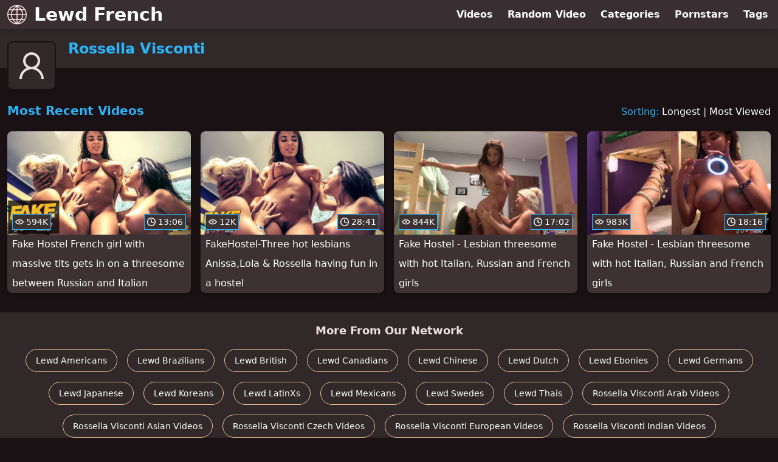

--- FILE ---
content_type: text/html; charset=utf-8
request_url: https://www.lewdfrench.com/pornstar/rossella-visconti
body_size: 6766
content:
<!DOCTYPE html>
<html lang="en">
  <head>
    <title>Most Recent Rossella Visconti French Videos - Lewd French</title>

    <meta charset="utf-8">
<meta name="viewport" content="width=device-width, initial-scale=1.0">

<link rel="preconnect" href="https://ei.phncdn.com">
<link rel="dns-prefetch" href="https://ei.phncdn.com">

<link rel="canonical" href="https://www.lewdfrench.com/pornstar/rossella-visconti">





<meta name="description" content="Discover and Watch Rossella Visconti French Videos at Lewd French">
<meta name="theme-color" content="#2ab6fc">
    <link rel="apple-touch-icon" sizes="180x180" href="/apple-touch-icon.png">
<link rel="apple-touch-icon" sizes="192x192" href="/images/logo/192x192-c292f563caaf8ddb6670056fd657815c.png?vsn=d">
<link rel="icon" href="/favicon.ico" type="image/x-icon">
<link rel="manifest" href="/manifest.json" crossorigin="use-credentials">
<link rel="stylesheet" href="/css/app-0c0bf43dfdb755a3b962c41eb107f351.css?vsn=d">
<script src="/js/app-551b55ef96bd022845fe1d5eddd09b41.js?vsn=d" defer>
</script>
    
    <script type="application/ld+json">
  {"@context":"http://schema.org","@type":"WebSite","url":"https://www.lewdfrench.com/"}
</script>


  <script type="application/ld+json">
    {"@context":"https://schema.org/","@type":"WebPage","name":"Most Recent Rossella Visconti French Videos - Lewd French","speakable":{"@type":"SpeakableSpecification","xpath":["/html/head/title","/html/head/meta[@name='description']/@content"]},"url":"https://www.lewdfrench.com/pornstar/rossella-visconti"}
  </script>

  <script type="application/ld+json">
    {"@context":"https://schema.org","@type":"BreadcrumbList","itemListElement":[{"@type":"ListItem","item":"https://www.lewdfrench.com/pornstars","name":"Pornstars","position":1},{"@type":"ListItem","name":"Rossella Visconti","position":2}]}
  </script>

  
  
  

    
  </head>
  <body>
    <svg style="display: none">
  <symbol id="icon-clock" viewBox="0 0 20 20">
  <path fill="currentColor" fill-rule="evenodd" d="M18 10c0-4.411-3.589-8-8-8s-8 3.589-8 8 3.589 8 8 8 8-3.589 8-8m2 0c0 5.523-4.477 10-10 10S0 15.523 0 10 4.477 0 10 0s10 4.477 10 10m-4 1a1 1 0 0 1-1 1h-4a2 2 0 0 1-2-2V5a1 1 0 0 1 2 0v4c0 .55.45 1 1 1h3a1 1 0 0 1 1 1"/>
</symbol>
<symbol id="icon-eye" viewBox="0 -4 20 20">
  <path fill="currentColor" fill-rule="evenodd" d="M12 6c0 1.148-.895 2.077-2 2.077S8 7.147 8 6c0-1.148.895-2.077 2-2.077s2 .93 2 2.077m-2 3.923C7.011 9.924 4.195 8.447 2.399 6 4.195 3.554 7.011 2.076 10 2.076s5.805 1.478 7.601 3.925C15.805 8.447 12.989 9.924 10 9.924M10 0C5.724 0 1.999 2.417 0 6c1.999 3.584 5.724 6 10 6s8.001-2.416 10-6c-1.999-3.583-5.724-6-10-6"/>
</symbol>
<symbol id="icon-user-female" viewBox="0 0 32 32">
  <circle cx="13" cy="18" r="1" fill="currentColor" stroke="currentColor"/>
  <circle cx="19" cy="18" r="1" fill="currentColor" stroke="currentColor"/>
  <path fill="none" stroke="currentColor" stroke-miterlimit="10" stroke-width="2" d="M19.077 25H28c0-15.992-6.203-18-8.75-18l-1.125-2C11.727 5 5 7.01 5 25h8.025"/>
  <path fill="none" stroke="currentColor" stroke-miterlimit="10" stroke-width="2" d="M19 11c0 5.409-10 1.091-10 6 0 3.909 2.855 9 7 9s7-5.071 7-9"/>
</symbol>
<symbol id="icon-user-male" viewBox="0 0 32 32">
  <path fill="none" stroke="currentColor" stroke-miterlimit="10" stroke-width="2" d="M8.007 15.273A1.993 1.993 0 0 0 7 17c0 1.049.811 1.9 1.838 1.984.759 2.469 1.872 5.226 2.636 6.034 2.499 2.644 6.552 2.644 9.051 0 .764-.808 1.877-3.565 2.636-6.034A1.994 1.994 0 0 0 25 17c0-.741-.401-1.381-1-1.727V14c0-5.342-2.453-7-5-7l-1-2C10.978 5 8 8.261 8 14l.007 1.273z"/>
  <circle cx="13" cy="17" r="1" fill="currentColor" stroke="currentColor"/>
  <circle cx="19" cy="17" r="1" fill="currentColor" stroke="currentColor"/>
  <path fill="none" stroke="currentColor" stroke-miterlimit="10" stroke-width="2" d="M19 7c2.966 5.924-6.958.783-7 6"/>
</symbol>
<symbol id="icon-user-neutral" viewBox="0 0 32 32">
  <circle cx="16" cy="12" r="6" fill="none" stroke="currentColor" stroke-miterlimit="10" stroke-width="2"/>
  <path fill="none" stroke="currentColor" stroke-miterlimit="10" stroke-width="2" d="M7 27c0-4.971 4.029-9 9-9s9 4.029 9 9"/>
</symbol>

</svg>

<header>
  <div class="bg-surface-container-highest/95 fixed flex justify-center shadow-lg top-0 w-full z-10">
  <div class="flex flex-col justify-between w-full md:flex-row md:mx-auto md:max-w-grid-3 lg:max-w-grid-4 2xl:max-w-grid-5">
    <input type="checkbox" id="header-mainnav-state" name="header-mainnav-state" class="peer" style="display: none">

    <div class="flex group/wrapper h-[48px] max-w-grid-1 mx-auto w-full xs:max-w-grid-2 md:max-w-none md:mx-0 md:w-auto">
      <a class="flex font-bold group/title items-center leading-10 pl-3 text-xl xs:text-2xl md:!text-3xl hover:text-highlight-secondary" href="/">
        <svg class="inline-block fill-on-surface h-8 mr-3 stroke-highlight-secondary w-8 group-hover/title:fill-highlight-secondary" version="1.1" xmlns="http://www.w3.org/2000/svg" xmlns:xlink="http://www.w3.org/1999/xlink" preserveAspectRatio="xMidYMid meet" viewBox="0 0 640 640">
  <path fill-opacity="1" opacity="1" stroke-width="4" stroke-opacity="1" d="M571.33 465.53C577.27 455.18 582.68 444.33 587.56 432.99C587.65 432.76 587.75 432.55 587.87 432.33C595.21 415.02 600.74 397.03 604.48 378.4C607.37 363.95 609.15 349.12 609.83 333.94C601.09 333.94 531.14 333.94 522.4 333.94C520.81 378.31 507.56 422.08 482.86 465.25C488.57 465.25 517.15 465.25 568.58 465.25L568.58 465.25C569.81 465.32 570.73 465.41 571.33 465.53ZM465.27 493.13C438.54 531.85 402.53 570.09 357.42 607.86C364.49 606.98 371.49 605.85 378.4 604.47C397.28 600.7 415.48 595.07 433 587.58C433 587.58 433 587.56 432.99 587.56C450.8 579.9 467.39 570.93 482.73 560.65C498.1 550.34 512.34 538.62 525.43 525.48C525.43 525.47 525.45 525.46 525.48 525.43C525.48 525.43 525.48 525.43 525.48 525.43C535.61 515.34 544.89 504.57 553.33 493.13C553.33 493.13 553.33 493.13 553.33 493.13C500.5 493.13 471.14 493.13 465.27 493.13ZM174.73 493.13C165.92 493.13 95.49 493.13 86.68 493.13C95.12 504.57 104.4 515.34 114.52 525.43C114.53 525.43 114.54 525.45 114.58 525.48C114.58 525.48 114.58 525.48 114.58 525.48C127.67 538.62 141.91 550.34 157.28 560.65C172.61 570.93 189.2 579.9 207.01 587.56C207.23 587.65 207.46 587.75 207.67 587.86C224.99 595.21 242.97 600.74 261.61 604.47C268.52 605.85 275.51 606.98 282.58 607.86C282.58 607.86 282.58 607.86 282.58 607.86C228.5 557.18 192.55 518.94 174.73 493.13ZM157.14 465.25C132.45 422.08 119.19 378.31 117.61 333.94C108.87 333.94 38.93 333.94 30.18 333.94C30.86 349.12 32.64 363.94 35.53 378.4C39.31 397.27 44.94 415.48 52.43 433C52.43 433 52.45 432.99 52.45 432.99C57.29 444.23 62.64 454.99 68.52 465.25C68.52 465.25 68.52 465.25 68.52 465.25C121.69 465.25 151.23 465.25 157.14 465.25ZM118.16 306.06C121.39 262.59 135.82 218.82 161.67 174.75C152.36 174.75 77.84 174.75 68.52 174.75C62.64 185.01 57.29 195.77 52.45 207.01C52.35 207.24 52.25 207.46 52.14 207.67C44.8 224.99 39.27 242.97 35.53 261.6C32.64 276.06 30.86 290.88 30.18 306.06C30.18 306.06 30.18 306.06 30.18 306.06C82.97 306.06 112.29 306.06 118.16 306.06ZM179.53 146.88C205.97 108.78 240.92 70.46 284.55 31.91C276.8 32.82 269.16 34.02 261.61 35.53C242.73 39.31 224.53 44.94 207.01 52.43C207.01 52.43 207.02 52.44 207.02 52.44C189.2 60.11 172.61 69.07 157.28 79.36C141.92 89.67 127.68 101.38 114.58 114.52C114.58 114.53 114.56 114.54 114.52 114.57C114.52 114.57 114.52 114.57 114.52 114.57C104.4 124.67 95.12 135.43 86.68 146.88C86.68 146.88 86.68 146.88 86.68 146.88C142.39 146.88 173.34 146.88 179.53 146.88ZM460.48 146.87C469.76 146.87 544.04 146.87 553.33 146.87C544.89 135.43 535.61 124.66 525.48 114.57C525.47 114.57 525.46 114.55 525.42 114.52C525.42 114.52 525.42 114.52 525.42 114.52C512.34 101.38 498.09 89.67 482.72 79.36C467.39 69.07 450.8 60.11 432.99 52.44C432.77 52.35 432.54 52.25 432.33 52.14C415.01 44.8 397.03 39.26 378.4 35.53C370.85 34.02 363.2 32.82 355.45 31.91C355.45 31.91 355.45 31.91 355.45 31.91C407.84 83.15 442.85 121.47 460.48 146.87ZM478.33 174.75C504.19 218.82 518.61 262.59 521.85 306.06C530.65 306.06 601.03 306.06 609.83 306.06C609.15 290.88 607.36 276.06 604.47 261.6C600.69 242.73 595.06 224.52 587.58 207C587.57 207.01 587.56 207.01 587.56 207.01C582.72 195.77 577.37 185.01 571.48 174.75C571.48 174.75 571.48 174.75 571.48 174.75C515.59 174.75 484.54 174.75 478.33 174.75ZM320.01 2C341.9 2 363.18 4.07 383.84 8.2C404.2 12.28 423.99 18.4 443.22 26.56C443.49 26.65 443.74 26.75 443.99 26.86C463.15 35.11 481.24 44.9 498.18 56.28C515.1 67.62 530.75 80.49 545.11 94.9C559.52 109.26 572.39 124.92 583.73 141.82C595.1 158.77 604.9 176.85 613.15 196.03C613.14 196.03 613.14 196.03 613.12 196.03C613.14 196.06 613.14 196.07 613.15 196.08C621.46 215.53 627.68 235.56 631.8 256.16C635.94 276.83 638 298.11 638 320C638 341.9 635.94 363.18 631.8 383.85C627.73 404.2 621.6 424 613.45 443.22C613.35 443.48 613.25 443.74 613.14 443.98C604.89 463.16 595.1 481.23 583.72 498.19C572.38 515.09 559.52 530.74 545.1 545.1C530.74 559.52 515.09 572.39 498.18 583.73C481.24 595.1 463.15 604.9 443.98 613.15C443.98 613.14 443.98 613.14 443.97 613.12C443.94 613.14 443.92 613.14 443.92 613.15C424.47 621.46 404.43 627.68 383.83 631.8C363.17 635.93 341.89 638 320 638C298.11 638 276.82 635.93 256.16 631.8C235.8 627.73 216.01 621.6 196.77 613.45C196.52 613.35 196.27 613.25 196.01 613.14C176.84 604.9 158.76 595.1 141.81 583.72C124.91 572.38 109.25 559.51 94.89 545.1C80.48 530.74 67.61 515.08 56.27 498.18C44.9 481.23 35.1 463.16 26.85 443.98C26.86 443.98 26.86 443.97 26.88 443.97C26.86 443.94 26.86 443.93 26.85 443.92C18.54 424.47 12.32 404.44 8.2 383.84C4.07 363.18 2 341.9 2 320C2 298.11 4.07 276.82 8.21 256.16C12.28 235.8 18.4 216 26.56 196.78C26.65 196.52 26.75 196.26 26.86 196.02C35.11 176.84 44.9 158.76 56.28 141.81C67.62 124.91 80.49 109.25 94.9 94.89C109.26 80.48 124.91 67.61 141.82 56.27C158.77 44.89 176.85 35.1 196.02 26.85C196.02 26.85 196.02 26.86 196.02 26.87C196.05 26.86 196.07 26.85 196.07 26.85C215.53 18.55 235.56 12.33 256.17 8.2C256.17 8.2 256.17 8.2 256.17 8.2C284.13 4.07 305.41 2 320.01 2ZM333.94 146.88C389.3 146.88 420.06 146.88 426.21 146.88C401.97 114.91 371.25 82.61 333.94 49.97C333.94 49.97 333.94 49.97 333.94 49.97L333.94 146.88ZM333.94 306.06C429.97 306.06 483.32 306.06 493.99 306.06C490.37 262.94 474.38 219.17 445.76 174.75C438.31 174.75 401.04 174.75 333.94 174.75L333.94 174.75L333.94 306.06ZM333.94 465.25C403.85 465.25 442.69 465.25 450.45 465.25C478.03 421.8 492.84 378.02 494.61 333.94C483.9 333.94 430.34 333.94 333.94 333.94L333.94 333.94L333.94 465.25ZM333.94 591.22C373.51 558.7 405.9 526 430.97 493.13C424.5 493.13 392.16 493.13 333.94 493.13L333.94 493.13C333.94 551.98 333.94 584.68 333.94 591.22ZM306.07 493.13C247.85 493.13 215.5 493.13 209.03 493.13C234.1 526 266.49 558.71 306.07 591.23C306.07 591.23 306.07 591.23 306.07 591.23L306.07 493.13ZM306.07 333.94C209.67 333.94 156.11 333.94 145.4 333.94C147.17 378.02 161.97 421.8 189.56 465.25C197.33 465.25 236.16 465.25 306.07 465.25L306.07 465.25L306.07 333.94ZM306.07 174.75C238.97 174.75 201.7 174.75 194.25 174.75C165.63 219.17 149.64 262.94 146.01 306.06C156.68 306.06 210.03 306.06 306.07 306.06L306.07 306.06L306.07 174.75ZM306.07 49.96C268.76 82.6 238.04 114.91 213.8 146.88C219.95 146.88 250.7 146.88 306.07 146.88L306.07 146.88C306.07 88.73 306.07 56.42 306.07 49.96Z"></path>
</svg>
        Lewd French
      </a>

      <label class="font-bold leading-relaxed ml-auto px-3 text-3xl md:hidden peer-checked:group-[]/wrapper:text-highlight-secondary" for="header-mainnav-state">
        ☰
      </label>
    </div>

    <nav class="bg-surface-container-highest/95 border-surface-container-high border-t-2 flex-wrap hidden max-w-grid-1 mx-auto shadow-lg w-full px-1 xs:max-w-grid-2 md:bg-inherit md:border-t-0 md:flex md:mx-0 md:max-w-none md:shadow-none md:w-auto peer-checked:flex">
      <div class="group">
        <a class="block font-bold leading-8 px-2 md:leading-12 lg:px-3 group-hover:text-highlight-secondary" href="/videos">
          Videos
        </a>
      </div>

      <div class="group">
        <span class="block font-bold leading-8 px-2 md:leading-12 lg:px-3 group-hover:text-highlight-secondary" data-href="L3ZpZGVvL3JhbmRvbQ==">
          Random Video
        </span>
      </div>

      <div class="basis-full w-0 sm:hidden"></div>

      <div class="group" data-flyout="categories">
        <a class="block font-bold leading-8 px-2 md:leading-12 lg:px-3 group-hover:text-highlight-secondary" href="/categories">
          Categories
        </a>
        
      </div>

      <div class="group" data-flyout="pornstars">
        <a class="block font-bold leading-8 px-2 md:leading-12 lg:px-3 group-hover:text-highlight-secondary" href="/pornstars">
          Pornstars
        </a>
        
      </div>

      <div class="group" data-flyout="tags">
        <a class="block font-bold leading-8 px-2 md:leading-12 lg:px-3 group-hover:text-highlight-secondary" href="/tags">
          Tags
        </a>
        
      </div>
    </nav>
  </div>
</div>
  <div class="bg-surface-container-high min-h-16 pt-4 md:mb-10">
  <div class="max-w-grid mx-auto pl-20 relative md:pl-28">
    <div class="absolute bg-surface-container-high border-2 border-background h-12 left-3 p-1.5 rounded-lg w-12 -top-2 md:h-20 md:top-1 md:w-20">
      <svg class="h-full w-full">
  <use href="#icon-user-neutral"></use>
</svg>
    </div>
    <a href="/pornstar/rossella-visconti">
      <h1 class="font-bold text-2xl text-highlight-primary">Rossella Visconti</h1>
    </a>
  </div>
</div>
</header>

<main>
  <section class="align-center flex flex-wrap justify-between">
  <h2 class="font-bold text-highlight-primary text-xl w-full lg:w-auto">Most Recent Videos</h2>

  <div class="mt-3 lg:mt-auto">
    <span class="text-highlight-primary">Sorting:</span>
    <a href="/pornstar/rossella-visconti?sort=longest">Longest</a> | <a href="/pornstar/rossella-visconti?sort=most_viewed">Most Viewed</a>
  </div>

  <div class="flex flex-wrap grow justify-center mt-3 -mx-2 w-full">
    <div class="max-w-grid-1 p-2 w-grid">
      <a class="bg-surface-container-highest block rounded-lg shadow-md hover:bg-highlight-primary hover:text-inverse-on-surface" href="/video/pornhub/ph5f8422e9c8dee/fake-hostel-french-girl-with-massive-tits-gets-in-on-a-threesome-between-russian-and-italian" title="Fake Hostel French girl with massive tits gets in on a threesome between Russian and Italian">
  <div class="overflow-hidden pt-[56.25%] relative rounded-t-lg w-full">
    <img class="absolute contain-intrinsic-320-180 content-auto left-0 top-0 w-full hover:scale-105" src="data:image/svg+xml,%3Csvg%20xmlns='http://www.w3.org/2000/svg'%20viewBox='0%200%2016%209'%3E%3C/svg%3E" data-lazy-src="https://ei.phncdn.com/videos/202010/12/360092652/original/(m=q9P0O4VbeaAaGwObaaamqv)(mh=tgEO8MlqL3qYS9W-)0.jpg" alt="Fake Hostel French girl with massive tits gets in on a threesome between Russian and Italian">

    <div class="absolute bg-surface-container-highest bg-opacity-70 border border-highlight-primary bottom-2 font-sans leading-4 left-2 p-1 text-nowrap text-on-surface text-sm">
      <svg class="h-3.5 inline-block -mt-0.5 w-3.5">
  <use href="#icon-eye"></use>
</svg>
      594K
    </div>

    <div class="absolute bg-surface-container-highest bg-opacity-70 border border-highlight-primary bottom-2 font-sans leading-4 p-1 right-2 text-nowrap text-on-surface text-sm">
      <svg class="h-3.5 inline-block -mt-0.5 w-3.5">
  <use href="#icon-clock"></use>
</svg>
      13:06
    </div>
  </div>

  <div class="leading-loose overflow-hidden px-2 text-ellipsis text-nowrap">
    Fake Hostel French girl with massive tits gets in on a threesome between Russian and Italian
  </div>
</a>
    </div><div class="max-w-grid-1 p-2 w-grid">
      <a class="bg-surface-container-highest block rounded-lg shadow-md hover:bg-highlight-primary hover:text-inverse-on-surface" href="/video/pornhub/ph5d79416272736/fakehostel-three-hot-lesbians-anissa-lola-rossella-having-fun-in-a-hostel" title="FakeHostel-Three hot lesbians Anissa,Lola &amp; Rossella having fun in a hostel">
  <div class="overflow-hidden pt-[56.25%] relative rounded-t-lg w-full">
    <img class="absolute contain-intrinsic-320-180 content-auto left-0 top-0 w-full hover:scale-105" src="data:image/svg+xml,%3Csvg%20xmlns='http://www.w3.org/2000/svg'%20viewBox='0%200%2016%209'%3E%3C/svg%3E" data-lazy-src="https://ei.phncdn.com/videos/201909/11/247752871/original/(m=qZ133NVbeaAaGwObaaamqv)(mh=3RL4LsYbCE-53gt_)0.jpg" alt="FakeHostel-Three hot lesbians Anissa,Lola &amp; Rossella having fun in a hostel">

    <div class="absolute bg-surface-container-highest bg-opacity-70 border border-highlight-primary bottom-2 font-sans leading-4 left-2 p-1 text-nowrap text-on-surface text-sm">
      <svg class="h-3.5 inline-block -mt-0.5 w-3.5">
  <use href="#icon-eye"></use>
</svg>
      12K
    </div>

    <div class="absolute bg-surface-container-highest bg-opacity-70 border border-highlight-primary bottom-2 font-sans leading-4 p-1 right-2 text-nowrap text-on-surface text-sm">
      <svg class="h-3.5 inline-block -mt-0.5 w-3.5">
  <use href="#icon-clock"></use>
</svg>
      28:41
    </div>
  </div>

  <div class="leading-loose overflow-hidden px-2 text-ellipsis text-nowrap">
    FakeHostel-Three hot lesbians Anissa,Lola &amp; Rossella having fun in a hostel
  </div>
</a>
    </div><div class="max-w-grid-1 p-2 w-grid">
      <a class="bg-surface-container-highest block rounded-lg shadow-md hover:bg-highlight-primary hover:text-inverse-on-surface" href="/video/pornhub/ph5ad2019312141/fake-hostel-lesbian-threesome-with-hot-italian-russian-and-french-girls" title="Fake Hostel - Lesbian threesome with hot Italian, Russian and French girls">
  <div class="overflow-hidden pt-[56.25%] relative rounded-t-lg w-full">
    <img class="absolute contain-intrinsic-320-180 content-auto left-0 top-0 w-full hover:scale-105" src="data:image/svg+xml,%3Csvg%20xmlns='http://www.w3.org/2000/svg'%20viewBox='0%200%2016%209'%3E%3C/svg%3E" data-lazy-src="https://ei.phncdn.com/videos/201804/14/162058072/thumbs_60/(m=eaAaGwObaaamqv)(mh=cdCEy5CVa3X_0F5U)14.jpg" alt="Fake Hostel - Lesbian threesome with hot Italian, Russian and French girls">

    <div class="absolute bg-surface-container-highest bg-opacity-70 border border-highlight-primary bottom-2 font-sans leading-4 left-2 p-1 text-nowrap text-on-surface text-sm">
      <svg class="h-3.5 inline-block -mt-0.5 w-3.5">
  <use href="#icon-eye"></use>
</svg>
      844K
    </div>

    <div class="absolute bg-surface-container-highest bg-opacity-70 border border-highlight-primary bottom-2 font-sans leading-4 p-1 right-2 text-nowrap text-on-surface text-sm">
      <svg class="h-3.5 inline-block -mt-0.5 w-3.5">
  <use href="#icon-clock"></use>
</svg>
      17:02
    </div>
  </div>

  <div class="leading-loose overflow-hidden px-2 text-ellipsis text-nowrap">
    Fake Hostel - Lesbian threesome with hot Italian, Russian and French girls
  </div>
</a>
    </div><div class="max-w-grid-1 p-2 w-grid">
      <a class="bg-surface-container-highest block rounded-lg shadow-md hover:bg-highlight-primary hover:text-inverse-on-surface" href="/video/pornhub/ph5ad77005a119a/fake-hostel-lesbian-threesome-with-hot-italian-russian-and-french-girls" title="Fake Hostel - Lesbian threesome with hot Italian, Russian and French girls">
  <div class="overflow-hidden pt-[56.25%] relative rounded-t-lg w-full">
    <img class="absolute contain-intrinsic-320-180 content-auto left-0 top-0 w-full hover:scale-105" src="data:image/svg+xml,%3Csvg%20xmlns='http://www.w3.org/2000/svg'%20viewBox='0%200%2016%209'%3E%3C/svg%3E" data-lazy-src="https://ei.phncdn.com/videos/201804/18/162593842/thumbs_15/(m=eaAaGwObaaamqv)(mh=O2-ScXXruickf7yO)10.jpg" alt="Fake Hostel - Lesbian threesome with hot Italian, Russian and French girls">

    <div class="absolute bg-surface-container-highest bg-opacity-70 border border-highlight-primary bottom-2 font-sans leading-4 left-2 p-1 text-nowrap text-on-surface text-sm">
      <svg class="h-3.5 inline-block -mt-0.5 w-3.5">
  <use href="#icon-eye"></use>
</svg>
      983K
    </div>

    <div class="absolute bg-surface-container-highest bg-opacity-70 border border-highlight-primary bottom-2 font-sans leading-4 p-1 right-2 text-nowrap text-on-surface text-sm">
      <svg class="h-3.5 inline-block -mt-0.5 w-3.5">
  <use href="#icon-clock"></use>
</svg>
      18:16
    </div>
  </div>

  <div class="leading-loose overflow-hidden px-2 text-ellipsis text-nowrap">
    Fake Hostel - Lesbian threesome with hot Italian, Russian and French girls
  </div>
</a>
    </div>
  </div>
</section>

<script type="application/ld+json">
  {"@context":"https://schema.org","@type":"ItemList","itemListElement":[{"@type":"ListItem","position":1,"url":"https://www.lewdfrench.com/video/pornhub/ph5f8422e9c8dee/fake-hostel-french-girl-with-massive-tits-gets-in-on-a-threesome-between-russian-and-italian"},{"@type":"ListItem","position":2,"url":"https://www.lewdfrench.com/video/pornhub/ph5d79416272736/fakehostel-three-hot-lesbians-anissa-lola-rossella-having-fun-in-a-hostel"},{"@type":"ListItem","position":3,"url":"https://www.lewdfrench.com/video/pornhub/ph5ad2019312141/fake-hostel-lesbian-threesome-with-hot-italian-russian-and-french-girls"},{"@type":"ListItem","position":4,"url":"https://www.lewdfrench.com/video/pornhub/ph5ad77005a119a/fake-hostel-lesbian-threesome-with-hot-italian-russian-and-french-girls"}]}
</script>

  
</main>

<footer>
  
  <section class="bg-surface-container-high flex flex-col px-4 shadow-lg text-center">
  
  <h3 class="basis-full font-bold text-lg mx-auto mt-4">More From Our Network</h3>
  <div class="flex flex-wrap justify-center mx-auto my-2">
    <a class="border border-tertiary-container hover:bg-tertiary-container hover:border-tertiary-fixed hover:shadow-lg hover:text-on-tertiary-fixed m-2 px-4 py-2 rounded-full shadow-sm text-center text-on-surface text-sm transition-all" target="_blank" href="https://www.lewdamericans.com/" rel="noopener sponsored" title="Discover and Watch American Videos at Lewd Americans">
      Lewd Americans
    </a><a class="border border-tertiary-container hover:bg-tertiary-container hover:border-tertiary-fixed hover:shadow-lg hover:text-on-tertiary-fixed m-2 px-4 py-2 rounded-full shadow-sm text-center text-on-surface text-sm transition-all" target="_blank" href="https://www.lewdbrazilians.com/" rel="noopener sponsored" title="Discover and Watch Brazilian Videos at Lewd Brazilians">
      Lewd Brazilians
    </a><a class="border border-tertiary-container hover:bg-tertiary-container hover:border-tertiary-fixed hover:shadow-lg hover:text-on-tertiary-fixed m-2 px-4 py-2 rounded-full shadow-sm text-center text-on-surface text-sm transition-all" target="_blank" href="https://www.lewdbritish.com/" rel="noopener sponsored" title="Discover and Watch British Videos at Lewd British">
      Lewd British
    </a><a class="border border-tertiary-container hover:bg-tertiary-container hover:border-tertiary-fixed hover:shadow-lg hover:text-on-tertiary-fixed m-2 px-4 py-2 rounded-full shadow-sm text-center text-on-surface text-sm transition-all" target="_blank" href="https://www.lewdcanadians.com/" rel="noopener sponsored" title="Discover and Watch Canadian Videos at Lewd Canadians">
      Lewd Canadians
    </a><a class="border border-tertiary-container hover:bg-tertiary-container hover:border-tertiary-fixed hover:shadow-lg hover:text-on-tertiary-fixed m-2 px-4 py-2 rounded-full shadow-sm text-center text-on-surface text-sm transition-all" target="_blank" href="https://www.lewdchinese.com/" rel="noopener sponsored" title="Discover and Watch ChineseVideos at Lewd Chinese">
      Lewd Chinese
    </a><a class="border border-tertiary-container hover:bg-tertiary-container hover:border-tertiary-fixed hover:shadow-lg hover:text-on-tertiary-fixed m-2 px-4 py-2 rounded-full shadow-sm text-center text-on-surface text-sm transition-all" target="_blank" href="https://www.lewddutch.com/" rel="noopener sponsored" title="Discover and Watch Dutch Videos at Lewd Dutch">
      Lewd Dutch
    </a><a class="border border-tertiary-container hover:bg-tertiary-container hover:border-tertiary-fixed hover:shadow-lg hover:text-on-tertiary-fixed m-2 px-4 py-2 rounded-full shadow-sm text-center text-on-surface text-sm transition-all" target="_blank" href="https://www.lewdebonies.com/" rel="noopener sponsored" title="Discover and Watch Ebony Videos at Lewd Ebonies">
      Lewd Ebonies
    </a><a class="border border-tertiary-container hover:bg-tertiary-container hover:border-tertiary-fixed hover:shadow-lg hover:text-on-tertiary-fixed m-2 px-4 py-2 rounded-full shadow-sm text-center text-on-surface text-sm transition-all" target="_blank" href="https://www.lewdgermans.com/" rel="noopener sponsored" title="Discover and Watch German Videos at Lewd Germans">
      Lewd Germans
    </a><a class="border border-tertiary-container hover:bg-tertiary-container hover:border-tertiary-fixed hover:shadow-lg hover:text-on-tertiary-fixed m-2 px-4 py-2 rounded-full shadow-sm text-center text-on-surface text-sm transition-all" target="_blank" href="https://www.lewdjapanese.com/" rel="noopener sponsored" title="Discover and Watch Japanese Videos at Lewd Japanese">
      Lewd Japanese
    </a><a class="border border-tertiary-container hover:bg-tertiary-container hover:border-tertiary-fixed hover:shadow-lg hover:text-on-tertiary-fixed m-2 px-4 py-2 rounded-full shadow-sm text-center text-on-surface text-sm transition-all" target="_blank" href="https://www.lewdkoreans.com/" rel="noopener sponsored" title="Discover and Watch Korean Videos at Lewd Koreans">
      Lewd Koreans
    </a><a class="border border-tertiary-container hover:bg-tertiary-container hover:border-tertiary-fixed hover:shadow-lg hover:text-on-tertiary-fixed m-2 px-4 py-2 rounded-full shadow-sm text-center text-on-surface text-sm transition-all" target="_blank" href="https://www.lewdlatinxs.com/" rel="noopener sponsored" title="Discover and Watch Latina Videos at Lewd LatinXs">
      Lewd LatinXs
    </a><a class="border border-tertiary-container hover:bg-tertiary-container hover:border-tertiary-fixed hover:shadow-lg hover:text-on-tertiary-fixed m-2 px-4 py-2 rounded-full shadow-sm text-center text-on-surface text-sm transition-all" target="_blank" href="https://www.lewdmexicans.com/" rel="noopener sponsored" title="Discover and Watch Mexican Videos at Lewd Mexicans">
      Lewd Mexicans
    </a><a class="border border-tertiary-container hover:bg-tertiary-container hover:border-tertiary-fixed hover:shadow-lg hover:text-on-tertiary-fixed m-2 px-4 py-2 rounded-full shadow-sm text-center text-on-surface text-sm transition-all" target="_blank" href="https://www.lewdswedes.com/" rel="noopener sponsored" title="Discover and Watch Swedish Videos at Lewd Swedes">
      Lewd Swedes
    </a><a class="border border-tertiary-container hover:bg-tertiary-container hover:border-tertiary-fixed hover:shadow-lg hover:text-on-tertiary-fixed m-2 px-4 py-2 rounded-full shadow-sm text-center text-on-surface text-sm transition-all" target="_blank" href="https://www.lewdthais.com/" rel="noopener sponsored" title="Discover and Watch Thai Videos at Lewd Thais">
      Lewd Thais
    </a><a class="border border-tertiary-container hover:bg-tertiary-container hover:border-tertiary-fixed hover:shadow-lg hover:text-on-tertiary-fixed m-2 px-4 py-2 rounded-full shadow-sm text-center text-on-surface text-sm transition-all" target="_blank" href="https://www.lewdarabs.com/pornstar/rossella-visconti" rel="noopener sponsored" title="Discover and Watch Rossella Visconti Arab Videos at Lewd Arabs">
      Rossella Visconti Arab Videos
    </a><a class="border border-tertiary-container hover:bg-tertiary-container hover:border-tertiary-fixed hover:shadow-lg hover:text-on-tertiary-fixed m-2 px-4 py-2 rounded-full shadow-sm text-center text-on-surface text-sm transition-all" target="_blank" href="https://www.lewdasians.com/pornstar/rossella-visconti" rel="noopener sponsored" title="Discover and Watch Rossella Visconti Asian Videos at Lewd Asians">
      Rossella Visconti Asian Videos
    </a><a class="border border-tertiary-container hover:bg-tertiary-container hover:border-tertiary-fixed hover:shadow-lg hover:text-on-tertiary-fixed m-2 px-4 py-2 rounded-full shadow-sm text-center text-on-surface text-sm transition-all" target="_blank" href="https://www.lewdczechs.com/pornstar/rossella-visconti" rel="noopener sponsored" title="Discover and Watch Rossella Visconti Czech Videos at Lewd Czechs">
      Rossella Visconti Czech Videos
    </a><a class="border border-tertiary-container hover:bg-tertiary-container hover:border-tertiary-fixed hover:shadow-lg hover:text-on-tertiary-fixed m-2 px-4 py-2 rounded-full shadow-sm text-center text-on-surface text-sm transition-all" target="_blank" href="https://www.lewdeuropeans.com/pornstar/rossella-visconti" rel="noopener sponsored" title="Discover and Watch Rossella Visconti European Videos at Lewd Europeans">
      Rossella Visconti European Videos
    </a><a class="border border-tertiary-container hover:bg-tertiary-container hover:border-tertiary-fixed hover:shadow-lg hover:text-on-tertiary-fixed m-2 px-4 py-2 rounded-full shadow-sm text-center text-on-surface text-sm transition-all" target="_blank" href="https://www.lewdindia.com/pornstar/rossella-visconti" rel="noopener sponsored" title="Discover and Watch Rossella Visconti Indian Videos at Lewd India">
      Rossella Visconti Indian Videos
    </a><a class="border border-tertiary-container hover:bg-tertiary-container hover:border-tertiary-fixed hover:shadow-lg hover:text-on-tertiary-fixed m-2 px-4 py-2 rounded-full shadow-sm text-center text-on-surface text-sm transition-all" target="_blank" href="https://www.lewditalians.com/pornstar/rossella-visconti" rel="noopener sponsored" title="Discover and Watch Rossella Visconti Italian Videos at Lewd Italians">
      Rossella Visconti Italian Videos
    </a><a class="border border-tertiary-container hover:bg-tertiary-container hover:border-tertiary-fixed hover:shadow-lg hover:text-on-tertiary-fixed m-2 px-4 py-2 rounded-full shadow-sm text-center text-on-surface text-sm transition-all" target="_blank" href="https://www.lewdrussians.com/pornstar/rossella-visconti" rel="noopener sponsored" title="Discover and Watch Rossella Visconti Russian Videos at Lewd Russians">
      Rossella Visconti Russian Videos
    </a>
  </div>
</section>
  <div class="py-4 text-center text-xs/loose">
  <p>Lewd French</p>
  <p>
    <span data-href="L2xlZ2FsLzIyNTc=">
      2257 Statement
    </span>
    &middot;
    <span data-href="L2xlZ2FsL2RtY2E=">
      DMCA
    </span>
  </p>
</div>
</footer>


  <script defer src="https://static.cloudflareinsights.com/beacon.min.js/vcd15cbe7772f49c399c6a5babf22c1241717689176015" integrity="sha512-ZpsOmlRQV6y907TI0dKBHq9Md29nnaEIPlkf84rnaERnq6zvWvPUqr2ft8M1aS28oN72PdrCzSjY4U6VaAw1EQ==" data-cf-beacon='{"version":"2024.11.0","token":"a767b74ce2a44624abe49c69e5e9d03a","r":1,"server_timing":{"name":{"cfCacheStatus":true,"cfEdge":true,"cfExtPri":true,"cfL4":true,"cfOrigin":true,"cfSpeedBrain":true},"location_startswith":null}}' crossorigin="anonymous"></script>
</body>
</html>